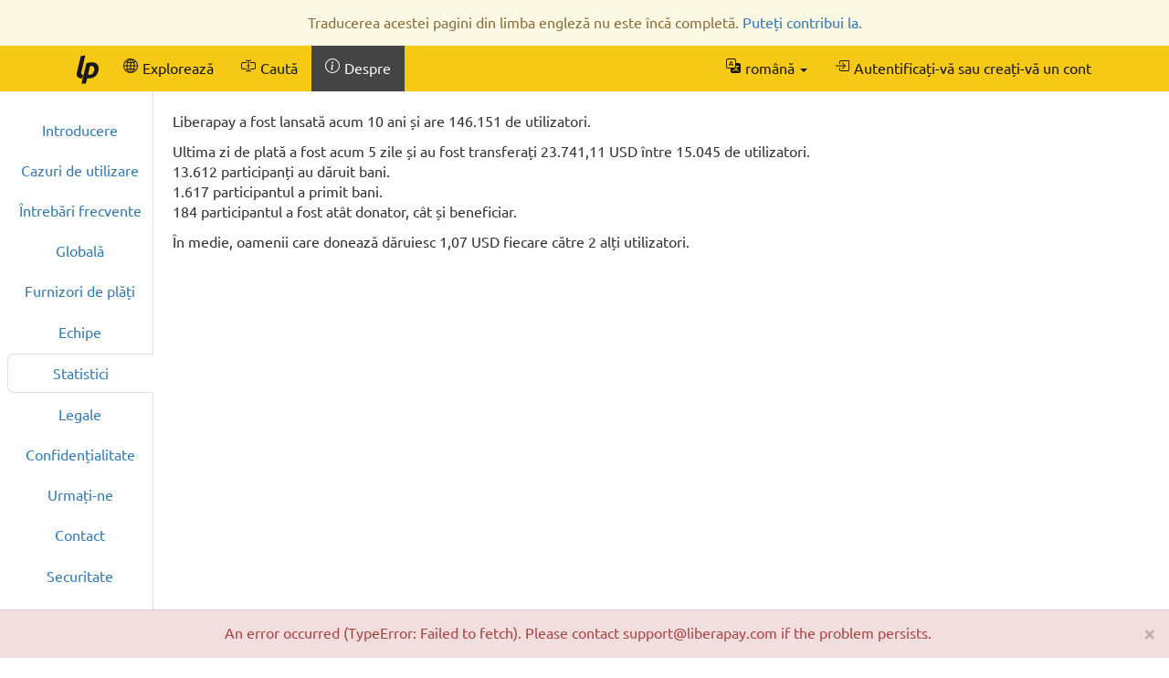

--- FILE ---
content_type: text/html; charset=UTF-8
request_url: https://ro.liberapay.com/about/stats
body_size: 3533
content:

<!DOCTYPE html>
<html lang="ro">
<head prefix="og: http://ogp.me/ns#">
    <title>Statistici - Liberapay</title>
    <meta name="viewport" content="width=device-width, initial-scale=1.0">
    <link rel="icon" href="https://liberapay.com/assets/liberapay/icon-v2_black.16.png?etag=.wZt5I4nZtUhMZQ5YegTNnA~~" type="image/png">
    <link rel="apple-touch-icon" href="https://liberapay.com/assets/liberapay/icon-v2_black-on-yellow.200.png?etag=.KRU9oDkj1mlMXWqrHpaKQA~~">
    <link rel="stylesheet" href="https://liberapay.com/assets/bootstrap/css/bootstrap.css?etag=.QF5-y8SXOVcNb2niAR7AgQ~~">
    <link rel="stylesheet" href="https://liberapay.com/assets/fonts.css?etag=.74A4YDsikXXAnCcwkxHRkA~~" type="text/css">
    <link rel="stylesheet" href="https://liberapay.com/assets/base.css?etag=.1gMOatvRPdIt3Tsn7sGtpQ~~" type="text/css">
        <link rel="alternate" hreflang="x-default" href="https://liberapay.com/about/stats" />
            <link rel="alternate" hreflang="ca" href="https://ca.liberapay.com/about/stats" />
            <link rel="alternate" hreflang="da" href="https://da.liberapay.com/about/stats" />
            <link rel="alternate" hreflang="de" href="https://de.liberapay.com/about/stats" />
            <link rel="alternate" hreflang="en" href="https://en.liberapay.com/about/stats" />
            <link rel="alternate" hreflang="es" href="https://es.liberapay.com/about/stats" />
            <link rel="alternate" hreflang="eo" href="https://eo.liberapay.com/about/stats" />
            <link rel="alternate" hreflang="fr" href="https://fr.liberapay.com/about/stats" />
            <link rel="alternate" hreflang="ga" href="https://ga.liberapay.com/about/stats" />
            <link rel="alternate" hreflang="id" href="https://id.liberapay.com/about/stats" />
            <link rel="alternate" hreflang="it" href="https://it.liberapay.com/about/stats" />
            <link rel="alternate" hreflang="hu" href="https://hu.liberapay.com/about/stats" />
            <link rel="alternate" hreflang="ms" href="https://ms.liberapay.com/about/stats" />
            <link rel="alternate" hreflang="nl" href="https://nl.liberapay.com/about/stats" />
            <link rel="alternate" hreflang="nb" href="https://nb.liberapay.com/about/stats" />
            <link rel="alternate" hreflang="pl" href="https://pl.liberapay.com/about/stats" />
            <link rel="alternate" hreflang="pt" href="https://pt.liberapay.com/about/stats" />
            <link rel="alternate" hreflang="ro" href="https://ro.liberapay.com/about/stats" />
            <link rel="alternate" hreflang="sk" href="https://sk.liberapay.com/about/stats" />
            <link rel="alternate" hreflang="fi" href="https://fi.liberapay.com/about/stats" />
            <link rel="alternate" hreflang="sv" href="https://sv.liberapay.com/about/stats" />
            <link rel="alternate" hreflang="tr" href="https://tr.liberapay.com/about/stats" />
            <link rel="alternate" hreflang="cs" href="https://cs.liberapay.com/about/stats" />
            <link rel="alternate" hreflang="el" href="https://el.liberapay.com/about/stats" />
            <link rel="alternate" hreflang="ru" href="https://ru.liberapay.com/about/stats" />
            <link rel="alternate" hreflang="uk" href="https://uk.liberapay.com/about/stats" />
            <link rel="alternate" hreflang="zh-hans" href="https://zh-hans.liberapay.com/about/stats" />
            <link rel="alternate" hreflang="zh-hant" href="https://zh-hant.liberapay.com/about/stats" />
            <link rel="alternate" hreflang="ja" href="https://ja.liberapay.com/about/stats" />
            <link rel="alternate" hreflang="ko" href="https://ko.liberapay.com/about/stats" />
    <meta name="theme-color" content="#f6c915">
</head>
<body>

    <nav class="navbar navbar-liberapay navbar-static-top navbar-collapse"
         id="navbar">
        <div class="container">
            <ul class="nav navbar-nav pull-right navbar-always">
                <li class="collapsed">
                    <a role="button" class="collapsed" data-toggle="collapse"
                       data-target="#navbar-liberapay-collapse" data-parent="#navbar"
                       aria-expanded="false">
                        <span class="sr-only">Comută navigarea</span>
                                <span aria-hidden="true" ><svg class="icon icon-16"><use xlink:href="/assets/icons.svg?etag=.ph_WoXJMP5d_eJsM0dDKLw~~#list"/></svg></span>

                    </a>
                </li>
<li class="dropdown dropdown-hover locale">
    <button class="dropdown-toggle navbar-btn" type="button"
            data-toggle="dropdown"
            title="Comutați la altă limbă">
                <span aria-hidden="true" ><svg class="icon icon-16"><use xlink:href="/assets/icons.svg?etag=.ph_WoXJMP5d_eJsM0dDKLw~~#translate"/></svg></span>

        <span class="text">română</span>
        <span class="caret"></span>
    </button>
    <ul class="dropdown-menu dropdown-menu-right">
        <li             ><a href="https://ca.liberapay.com/about/stats" rel="alternate" hreflang="ca"
                ><span lang="ca">Català</span></a></li>
        <li             ><a href="https://da.liberapay.com/about/stats" rel="alternate" hreflang="da"
                ><span lang="da">Dansk</span></a></li>
        <li             ><a href="https://de.liberapay.com/about/stats" rel="alternate" hreflang="de"
                ><span lang="de">Deutsch</span></a></li>
        <li             ><a href="https://en.liberapay.com/about/stats" rel="alternate" hreflang="en"
                ><span lang="en">English</span></a></li>
        <li             ><a href="https://es.liberapay.com/about/stats" rel="alternate" hreflang="es"
                ><span lang="es">Español</span></a></li>
        <li             ><a href="https://eo.liberapay.com/about/stats" rel="alternate" hreflang="eo"
                ><span lang="eo">Esperanto</span></a></li>
        <li             ><a href="https://fr.liberapay.com/about/stats" rel="alternate" hreflang="fr"
                ><span lang="fr">Français</span></a></li>
        <li             ><a href="https://ga.liberapay.com/about/stats" rel="alternate" hreflang="ga"
                ><span lang="ga">Gaeilge</span></a></li>
        <li             ><a href="https://id.liberapay.com/about/stats" rel="alternate" hreflang="id"
                ><span lang="id">Indonesia</span></a></li>
        <li             ><a href="https://it.liberapay.com/about/stats" rel="alternate" hreflang="it"
                ><span lang="it">Italiano</span></a></li>
        <li             ><a href="https://hu.liberapay.com/about/stats" rel="alternate" hreflang="hu"
                ><span lang="hu">Magyar</span></a></li>
        <li             ><a href="https://ms.liberapay.com/about/stats" rel="alternate" hreflang="ms"
                ><span lang="ms">Melayu</span> &nbsp; <small>(4 % traducere automată)</small></a></li>
        <li             ><a href="https://nl.liberapay.com/about/stats" rel="alternate" hreflang="nl"
                ><span lang="nl">Nederlands</span></a></li>
        <li             ><a href="https://nb.liberapay.com/about/stats" rel="alternate" hreflang="nb"
                ><span lang="nb">Norsk bokmål</span> &nbsp; <small>(20 % traducere automată)</small></a></li>
        <li             ><a href="https://pl.liberapay.com/about/stats" rel="alternate" hreflang="pl"
                ><span lang="pl">Polski</span></a></li>
        <li             ><a href="https://pt.liberapay.com/about/stats" rel="alternate" hreflang="pt"
                ><span lang="pt">Português</span></a></li>
        <li  class="active"             ><a href="https://ro.liberapay.com/about/stats" rel="alternate" hreflang="ro"
                ><span lang="ro">Română</span> &nbsp; <small>(1 % nu a fost tradus încă)</small></a></li>
        <li             ><a href="https://sk.liberapay.com/about/stats" rel="alternate" hreflang="sk"
                ><span lang="sk">Slovenčina</span> &nbsp; <small>(4 % traducere automată)</small></a></li>
        <li             ><a href="https://fi.liberapay.com/about/stats" rel="alternate" hreflang="fi"
                ><span lang="fi">Suomi</span> &nbsp; <small>(6 % traducere automată)</small></a></li>
        <li             ><a href="https://sv.liberapay.com/about/stats" rel="alternate" hreflang="sv"
                ><span lang="sv">Svenska</span> &nbsp; <small>(2 % traducere automată)</small></a></li>
        <li             ><a href="https://tr.liberapay.com/about/stats" rel="alternate" hreflang="tr"
                ><span lang="tr">Türkçe</span></a></li>
        <li             ><a href="https://cs.liberapay.com/about/stats" rel="alternate" hreflang="cs"
                ><span lang="cs">Čeština</span></a></li>
        <li             ><a href="https://el.liberapay.com/about/stats" rel="alternate" hreflang="el"
                ><span lang="el">Ελληνικά</span> &nbsp; <small>(5 % traducere automată)</small></a></li>
        <li             ><a href="https://ru.liberapay.com/about/stats" rel="alternate" hreflang="ru"
                ><span lang="ru">Русский</span> &nbsp; <small>(4 % traducere automată)</small></a></li>
        <li             ><a href="https://uk.liberapay.com/about/stats" rel="alternate" hreflang="uk"
                ><span lang="uk">Українська</span> &nbsp; <small>(2 % traducere automată)</small></a></li>
        <li             ><a href="https://zh-hans.liberapay.com/about/stats" rel="alternate" hreflang="zh-hans"
                ><span lang="zh-hans">中文 (简体)</span></a></li>
        <li             ><a href="https://zh-hant.liberapay.com/about/stats" rel="alternate" hreflang="zh-hant"
                ><span lang="zh-hant">中文 (繁體)</span> &nbsp; <small>(8 % traducere automată)</small></a></li>
        <li             ><a href="https://ja.liberapay.com/about/stats" rel="alternate" hreflang="ja"
                ><span lang="ja">日本語</span></a></li>
        <li             ><a href="https://ko.liberapay.com/about/stats" rel="alternate" hreflang="ko"
                ><span lang="ko">한국어</span> &nbsp; <small>(30 % traducere automată)</small></a></li>
        <li role="separator" class="divider"></li>
        <li><a href="https://hosted.weblate.org/engage/liberapay/?utm_source=liberapay-navbar"
               target="_blank" rel="noopener noreferrer"
               >        <span aria-hidden="true" ><svg class="icon icon-16"><use xlink:href="/assets/icons.svg?etag=.ph_WoXJMP5d_eJsM0dDKLw~~#box-arrow-up-right"/></svg></span>
&nbsp;Ajutați-ne să traducem Liberapay</a></li>
    </ul>
</li>
                <li>    <form action="/sign-in" method="GET" >
        <button class="navbar-btn" name="back_to" value="/about/stats">        <span aria-hidden="true" ><svg class="icon icon-16"><use xlink:href="/assets/icons.svg?etag=.ph_WoXJMP5d_eJsM0dDKLw~~#box-arrow-in-right"/></svg></span>
<span class="text">Autentificați-vă sau creați-vă un cont</span>
        </button>
    </form>
</li>
            </ul>
            <div class="collapse navbar-collapse navbar-left" id="navbar-liberapay-collapse">
            <ul class="nav navbar-nav">
                <li class="hidden-xs">
                    <a class="navbar-brand" href="/">        <span aria-hidden="true"  title="Pagina principală"><svg class="icon icon-32"><use xlink:href="/assets/icons.svg?etag=.ph_WoXJMP5d_eJsM0dDKLw~~#liberapay"/></svg></span>
        <span class="sr-only">Pagina principală</span>
</a></li>
                <li class="visible-xs">
                    <a href="/">        <span aria-hidden="true" ><svg class="icon icon-16"><use xlink:href="/assets/icons.svg?etag=.ph_WoXJMP5d_eJsM0dDKLw~~#house"/></svg></span>
 <span>Pagina principală</span></a></li>
                        <li>
                <div class="dropdown dropdown-hover">
                    <a class="dropdown-toggle navbar-btn "
                       href="/explore" data-toggle="dropdown" aria-expanded="true">
                                <span aria-hidden="true" ><svg class="icon icon-16"><use xlink:href="/assets/icons.svg?etag=.ph_WoXJMP5d_eJsM0dDKLw~~#globe2"/></svg></span>

                        <span>Explorează</span>
                    </a>
                        <ul class="dropdown-menu">            <li>
                <a href="/explore/"> Vedere de ansamblu</a>
        </li>
        <li>
                <a href="/explore/recipients"> Beneficiari</a>
        </li>
        <li>
                <a href="/explore/hopefuls"> Speranțe</a>
        </li>
        <li>
                <a href="/explore/pledges"> Donări Nerevendicate</a>
        </li>
        <li>
                <a href="/explore/repositories"> Depozite</a>
        </li>
        <li>
                <a href="/explore/elsewhere"> Rețele sociale</a>
        </li>

</ul>
                </div>
        </li>
        <li>
                <div class="dropdown dropdown-hover">
                    <a class="dropdown-toggle navbar-btn dropdown-toggle-form"
                       href="/search" data-toggle="dropdown" aria-expanded="true">
                                <span aria-hidden="true" ><svg class="icon icon-16"><use xlink:href="/assets/icons.svg?etag=.ph_WoXJMP5d_eJsM0dDKLw~~#input-cursor-text"/></svg></span>

                        <span>Caută</span>
                    </a>
                        <div class="dropdown-menu" role="search">    <form action="/search" class="search" method="get">
        <div class="form-group">
            <div class="input-group">
                <input type="text" name="q" class="form-control search"
                       placeholder="Caută Liberapay"
                       value=""
                       
 autocomplete="off"  />
                <div class="input-group-btn">
                    <button class="btn btn-default">Execută</button>
                </div>
            </div>
        </div>
    </form>
</div>
                </div>
        </li>
        <li class=" active">
                <div class="dropdown dropdown-hover">
                    <a class="dropdown-toggle navbar-btn "
                       href="/about" data-toggle="dropdown" aria-expanded="true">
                                <span aria-hidden="true" ><svg class="icon icon-16"><use xlink:href="/assets/icons.svg?etag=.ph_WoXJMP5d_eJsM0dDKLw~~#info-circle"/></svg></span>

                        <span>Despre</span>
                    </a>
                        <ul class="dropdown-menu">            <li>
                <a href="/about/"> Introducere</a>
        </li>
        <li>
                <a href="/about/use-cases"> Cazuri de utilizare</a>
        </li>
        <li>
                <a href="/about/faq"> Întrebări frecvente</a>
        </li>
        <li>
                <a href="/about/global"> Globală</a>
        </li>
        <li>
                <a href="/about/payment-processors"> Furnizori de plăți</a>
        </li>
        <li>
                <a href="/about/teams"> Echipe</a>
        </li>
        <li class=" active">
                <a href="/about/stats"> Statistici</a>
        </li>
        <li>
                <a href="/about/legal"> Legale</a>
        </li>
        <li>
                <a href="/about/privacy"> Confidențialitate</a>
        </li>
        <li>
                <a href="/about/feeds"> Urmați-ne</a>
        </li>
        <li>
                <a href="/about/contact"> Contact</a>
        </li>
        <li>
                <a href="/about/security"> Securitate</a>
        </li>
        <li>
                <a href="/about/logos"> Logouri</a>
        </li>

</ul>
                </div>
        </li>

            </ul>
            </div>
        </div>
    </nav>

    <div id="main">
<div class="content-with-nav tabs-left">
    <nav class="nav-col">
        <input id="subnav-about" class="subnav-toggler sr-only" type="checkbox" />
        <label for="subnav-about">Statistici <span class="caret"></span></label>
        <ul class="nav nav-tabs-left text-center">            <li>
                <a href="/about/"> Introducere</a>
        </li>
        <li>
                <a href="/about/use-cases"> Cazuri de utilizare</a>
        </li>
        <li>
                <a href="/about/faq"> Întrebări frecvente</a>
        </li>
        <li>
                <a href="/about/global"> Globală</a>
        </li>
        <li>
                <a href="/about/payment-processors"> Furnizori de plăți</a>
        </li>
        <li>
                <a href="/about/teams"> Echipe</a>
        </li>
        <li class=" active">
                <a href="/about/stats"> Statistici</a>
        </li>
        <li>
                <a href="/about/legal"> Legale</a>
        </li>
        <li>
                <a href="/about/privacy"> Confidențialitate</a>
        </li>
        <li>
                <a href="/about/feeds"> Urmați-ne</a>
        </li>
        <li>
                <a href="/about/contact"> Contact</a>
        </li>
        <li>
                <a href="/about/security"> Securitate</a>
        </li>
        <li>
                <a href="/about/logos"> Logouri</a>
        </li>

</ul>
    </nav>
    <div class="content-col">    <p>Liberapay a fost lansată acum 10 ani și are 146.151 de utilizatori.</p>

    <p>
        Ultima zi de plată a fost acum 5 zile și au fost transferați 23.741,11 USD între 15.045 de utilizatori.<br />
        13.612 participanți au dăruit bani.<br />
        1.617 participantul a primit bani.<br />
        184 participantul a fost atât donator, cât și beneficiar.
    </p>
    <p>În medie, oamenii care donează dăruiesc 1,07 USD fiecare către 2 alți utilizatori.</p>

    <noscript><div class="alert alert-warning">JavaScript este necesar</div></noscript>

    <div class="row" data-charts="/about/charts.json?currency=USD">
        <div class="chart-wrapper col-md-6" id="chart-users">
            <h3>Conturi deschise</h3>
            <p class="note">Număr de conturi individuale și organizaționale deschise pe Liberapay</p>
            <div class="chart" data-chart="nusers"></div>
            <div class="x-axis">săptămâni</div>
        </div>

        <div class="chart-wrapper col-md-6" id="chart-active">
            <h3>Utilizatori activi</h3>
            <p class="note">Utilizatori care au dăruit și/sau primit bani în cadrul Liberapay (pe săptămână)</p>
            <div class="chart" data-chart="nactive"></div>
            <div class="x-axis">săptămâni</div>
        </div>

        <div class="chart-wrapper col-md-6" id="chart-donations">
            <h3>Donații săptămânale</h3>
            <p class="note">Duma donațiilor active pentru fiecare săptămână, exprimată în dolar american.</p>
            <div class="chart" data-chart="transfer_volume"></div>
            <div class="x-axis">săptămâni</div>
        </div>

        <div class="chart-wrapper col-md-6" id="chart-payins">
            <h3>Debite ale donatorilor</h3>
            <p class="note">Suma taxelor procesate în fiecare săptămână, exprimată în dolar american.</p>
            <div class="chart" data-chart="week_payins"></div>
            <div class="x-axis">săptămâni</div>
        </div>
    </div>
</div>
</div>
    </div>

    <footer class="container" role="navigation">
        <ul>
            <li><a href="/about/">Despre</a></li>
            <li><a href="/about/contact">Contactați-ne</a></li>
            <li><a href="/about/faq">Întrebări frecvente</a></li>
            <li><a href="/about/legal">Legale</a></li>
        </ul>
        <ul class="icons">
            <li><a href="https://medium.com/liberapay-blog">        <span aria-hidden="true"  title="Medium"><svg class="icon icon-16"><use xlink:href="/assets/icons.svg?etag=.ph_WoXJMP5d_eJsM0dDKLw~~#medium"/></svg></span>
        <span class="sr-only">Medium</span>
</a></li>
            <li><a href="https://mastodon.xyz/@Liberapay">        <span aria-hidden="true"  title="Mastodon"><svg class="icon icon-16"><use xlink:href="/assets/icons.svg?etag=.ph_WoXJMP5d_eJsM0dDKLw~~#mastodon"/></svg></span>
        <span class="sr-only">Mastodon</span>
</a></li>
            <li><a href="https://github.com/liberapay/liberapay.com">        <span aria-hidden="true"  title="GitHub"><svg class="icon icon-16"><use xlink:href="/assets/icons.svg?etag=.ph_WoXJMP5d_eJsM0dDKLw~~#github"/></svg></span>
        <span class="sr-only">GitHub</span>
</a></li>
        </ul>
    </footer>

<script src="https://liberapay.com/assets/jquery.min.js?etag=.L2sRp-kUcY4CkEEOhTZv6Q~~"></script>
<script src="https://liberapay.com/assets/bootstrap/js/bootstrap.min.js?etag=.WGnJbMjxkIau5iXWcNdB-Q~~"></script>
<script src="https://liberapay.com/assets/base.js?etag=.IITOmcinOIX62aApYMggOA~~"></script>


    <div id="notification-area-bottom">
    </div>
<div class="notification notification-warning top">Traducerea acestei pagini din limba engleză nu este încă completă. <a href="https://hosted.weblate.org/engage/liberapay/ro/?utm_source=liberapay-incomplete-translation-warning">Puteți contribui la</a>.</div>
</body>
</html>